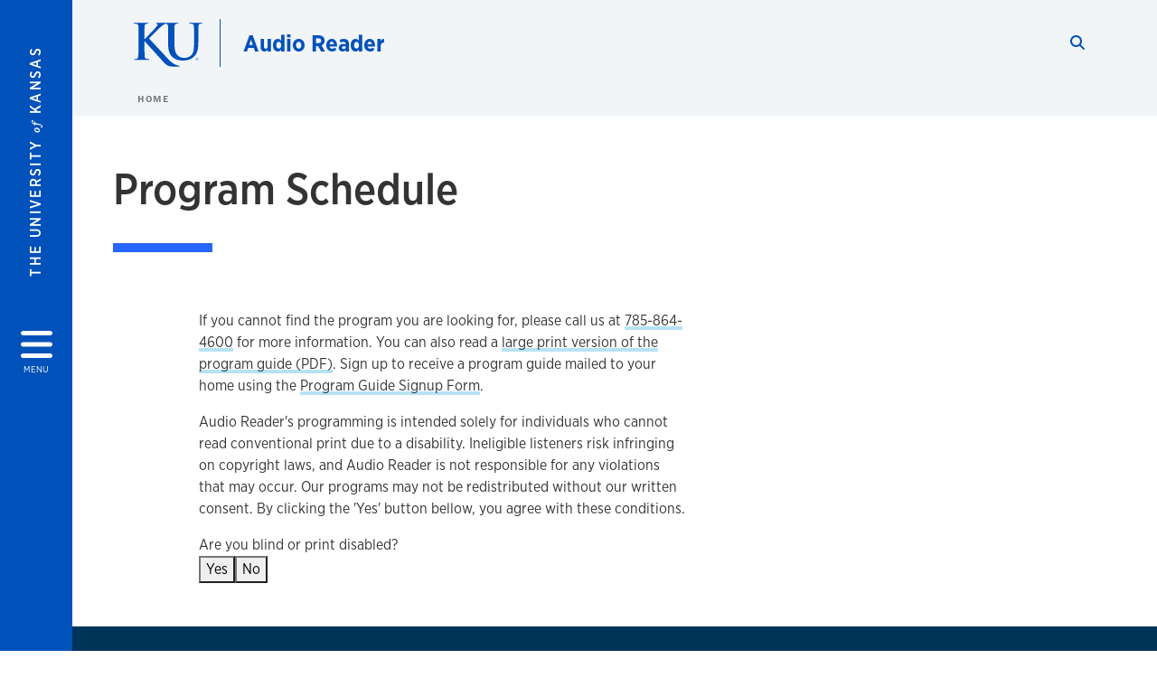

--- FILE ---
content_type: application/javascript
request_url: https://reader.ku.edu/sites/reader/files/asset_injector/js/audio_reader_js_library-32966dda1b8131f443b35165a5aef982.js?t8z27j
body_size: 18096
content:
/*
 * _____________________________________________________________
 *   A U D I O - R E A D E R   J A V A S C R I P T   L I B R A R Y
 * =============================================================
 *
 * Audio-Reader JavaScript Library for creating Audio-Reader programming pages
 *
 * Use the makeAudioReaderPage function and pass in a callback function that regurgitates
 * the data and then prints it to the page, and a css selector. Example:
 *    makeAudioReaderPage(catalog, '#ar-content');
 *
 * Callback functions available:
 *    catalog, schedule, archive, podcasts, nowPlaying
 *
 * CSV Header should be:
 *    [Category],[Program],[Description],[Days],[Time],[Length]
 * 
 * Author: Danny Mantyla
 * Date: May 2016
 * Updated June 2019 to include new regions (Springfield, Pittsburg, Alphapointe, etc)
 * Updated Jan 2021 to add some suggested improvements to the schedule and archive callbacks
 */

// must use protocal relative url
//var dataSource =      '//reader.ku.edu/sites/reader.drupal.ku.edu/files/files/data/ar-programs.csv';
//var dataSource =      '/sites/reader/files/files/data/ar-programs.csv';
var dataSourceURL =   'https://portal.kansaspublicradio.org/widgets/audio-reader/ar-data.json?x=2';
var showURL =         '/program-page';
var podcastPageURL =  '/podcast-subscribe';
var podcastXMLdir =   'audio-reader.kansaspublicradio.org/'; // no protocal please
//var podcastPHP =      '//kansaspublicradio.org/widgets/audio-reader/ar-podcast.php'; // php script for posting podcast xml to
var jplayerLocation = 'https://portal.kansaspublicradio.org/widgets/audio-popup/audio-reader-player.php';
var audioArchive =    'https://ondemand.audioreader.net/archive/';
var listenLiveLink = 'https://streaming.kansaspublicradio.org:8001/audioreader';
//$ = $;

var regionData = {
	  'KC Newspapers':'k',
	  //'Western Kansas Newspapers':'w',
	  //'Pittsburg':'p',
	  //'Springfield':'s',
	  'KC Life: Arts & Culture':'k',
    'KC Life: Business':'k',
    'KC Life: Opinion & Politics':'k',
    'KC Life: Sports':'k',
    'KC Life: Community':'k',
    'The Newsroom Hour':'k'
};


/*
 * function: makeAudioReaderPage
 *  - think of this as the init or main function
 *  - inputs:
 *      callback: a callback function to work the data and make the page
 *      selector: css selector for div where the page content will be appended to
 */
var makeAudioReaderPage = function(callback, selector, options) {
    options = options || null;

    // fetch the data
    /*
    var rows = new Array();
    var i = 0;
    Papa.parse(dataSource, {
        download: true,
        step: function(row) {

            // skip the first row because it is a header
            if (i == 0) {
                i++;
                return;
            }

            // if not 6 items in row, then probably an empty line and skip it
            if ( row.data[0].length == 6 ) {
                rows.push(row.data[0]);
            } else {
              console.log('row not 6 fields long. Show: ' + row.data[0]);
            }
        },
        complete: function(){
            if(typeof(rows[0]) === 'undefined') {
                console.log('error parsing csv data');
                $(selector).append("<p>Oh no! This is so embarrassing, but it appears as though there was an error while trying to parse the CSV data (probably too many variables per line). Please rest assured that we are working on the problem and will have it corrected as fast as humanly possibly, and thank you for your patience.</p>");
                return null;
            }

           // print the JSON of the programs for use in Alexa, elseware
           //console.log(JSON.stringify(rows.getObjects()));

            callback(rows.getObjects(), selector, options)
        }
    });
    */
    $.getJSON(dataSourceURL, function(data){callback(data, selector, options)});
};

/*
 * --- Helper functions ------------------------------
 */

// print the disclaimer message, use cookies and toggle the divs
var printDisclaimer = function(selector) {

    function setCookie(cname, cvalue, exdays) {
        var d = new Date();
        d.setTime(d.getTime() + (exdays*24*60*60*1000));
        var expires = "expires="+d.toUTCString();
        document.cookie = cname + "=" + cvalue + "; " + expires;
    }

    function getCookie(cname) {
        var name = cname + "=";
        var ca = document.cookie.split(';');
        for(var i = 0; i < ca.length; i++) {
            var c = ca[i];
            while (c.charAt(0) == ' ') {
                c = c.substring(1);
            }
            if (c.indexOf(name) == 0) {
                return c.substring(name.length, c.length);
            }
        }
        return "";
    }

    var user = getCookie("audioreader");
    if (user != "") {
        console.log('cookie was found.');
        $(selector).toggle();
    } else {
        console.log('cookie not found.');

        $(selector).before("<div id='ar-disclaimer' style='display:block'><p>Audio Reader's programming is intended solely for individuals who cannot read conventional print due to a disability. Ineligible listeners risk infringing on copyright laws, and Audio Reader is not responsible for any violations that may occur. Our programs may not be redistributed without our written consent. By clicking the 'Yes' button bellow, you agree with these conditions.</p>Are you blind or print disabled?<br /><button id='yesButton' type='button'>Yes</button><button id='noButton' type='button'>No</button></div>");

        $('#yesButton').click(function() {
            console.log('setting cookie');
            setCookie("audioreader", "yes", 365); // set the cookie so they dont see this disclaimer again
            $(selector).toggle();
            $('#ar-disclaimer').toggle();
        });

        $('#noButton').click(function() {
            window.location.href="/";
        });
    }
};

// convert the array of 2d arrays into an array of objects with member vars
Array.prototype.getObjects = function() {
    return this.map(function(x){
        var temp = {};
        temp.category = x[0].replace(/\uFFFD/g, ''); // the regex removes invalid characters that are in the csv file for some reason
        temp.title    = x[1].replace(/\uFFFD/g, ' ');
        temp.description = x[2].replace(/\uFFFD/g, ' ');
        temp.day      = x[3].replace(/\uFFFD/g, '');
        temp.time     = x[4].replace(/\uFFFD/g, '');
        temp.length   = x[5].replace(/\uFFFD/g, '');
        return temp;
    });
};

// figure out what region, if any, from a shows title.
// Returns false if no region
function getRegion(showTitle) {
	  /*
    var region = false;
    if (showTitle.includes("Central & Western")) {
        region = "w";
    } else if (showTitle.includes("Springfield")) {
        region = "s";
    } else if (showTitle.includes("Pittsburg")) {
        region = "p";
    } else if (showTitle.includes("KC Life")) {
        region = "k";
    } else if (showTitle.includes("KC Newspapers")) {
        region = "k";
    }
    return region;
    */
    if (showTitle in regionData) {
    	  console.log('show is in a region');
        return regionData[showTitle];
    } else {
    	  return false;
    }
}

// return true of show is a podcast, return false if not
function showIsPodcast() {
    // TODO
    // So, everything is a podcast except...?
    return true;
}

// return true if podcast has naughtly language
function podcastIsExplicit(show) {
    if (show.title.trim().toLowerCase() == "adult magazines") {
        return true;
    } else {
        return false;
    }
}

// return a string that is a link to the podcast for the show with the show title as the label if text param null
var makePodcastLink = function(show, text) {
    text = text || show.title; // optional
    cleanShowTitle = title2url(show.title);
    // link to a page that has a new callback, podcastPage, that has a link to the XML and other stuff
    var url = podcastPageURL + '?title=' + cleanShowTitle;
    return '<a href="' + url + '">' + text + '</a>';
}

// return a string that is a link to the podcast for the show with the word 'subscribe' as the label
var makeSubscribeLink = function(show) {
    // link to a page that has a new callback, podcastPage, that has a link to the XML and other stuff
    var url = podcastPageURL + '?title=' + encodeURIComponent(show.title);
    return '<a href="' + url + '">Subscribe</a>';
}

// return a string that is a link to the page about the show
var makeShowLink = function(show, showTitle) {
    showTitle = showTitle || show.title;
    return "<a href='" + showURL + "?show=" + encodeURIComponent(show.title) + "'>" + showTitle + "</a>";
}

// return string with link to the audio-popup window, given the show and (optional) number of weeks ago (up to 52)
var makeListenLink = function(show, numWeeksAgo, isLive, text) {
    text = text || "Listen";  // text inside the a tags
    numWeeksAgo = numWeeksAgo || 0;  // number of weeks in the past
    isLive = isLive || false;  // make link to Listen Live page if the show is on right now

    var region = getRegion(show.title);

    if (isLive && happeningNow(show)) {
        var server   = 'icecast'; // icecast or ku
        var title = show.title.trim() + ', now playing Live';
        var popup = 'window.open(this.href, "" , "scrollbars=yes, resizable=yes, menubar=no, toolbar=no, left=20, top=5, width=867, height=655"); return false;';
        return "<a href='"+ listenLiveLink +"'><em><strong>Now playing!</strong></em></a>";
    }
    // else:

    var server   = 'kprprdarswb'; // icecast or ku
    var dateString = day2latestDate(show, numWeeksAgo, false).toPrettyString();
    var minute = show.time.substring(2,4);
    var seconds = parseInt(minute) * 60; // jplayer wants start time in seconds

    // this part is BS but Steve rearranged stuff in the backend and now shows that play at 1030 start at the beginning of the DAY1000 file
    // TODO: make this better or move it somewhere else - like just change the JSON file
    if (show.time == "1030") { seconds = 0; }

    if (seconds > 0) {
        // if the mp3 needs to start in the middle somewhre, then we need to use Jplayer
	      // otherwise we should just open the mp3 in the browser
	      return makeListenPopupLink(show, numWeeksAgo, isLive, text);
    }

    var popup = 'window.open(this.href, "" , "scrollbars=yes, resizable=yes, menubar=no, toolbar=no, left=20, top=5, width=867, height=655"); return false;';
    var mp3FileName = buildMp3Filename(show, numWeeksAgo, region);
    return "<a href='" + audioArchive + encodeURIComponent(mp3FileName)+"'>" + text + "</a>";
};

// return string with link to the audio-popup window, given the show and (optional) number of weeks ago (up to 52)
// THIS IS THE ORIGINAL function for making the listen link (do not delete! it's still used for shows that start in middle of hour)
var makeListenPopupLink = function(show, numWeeksAgo, isLive, text) {
    text = text || "Listen";  // text inside the a tags
    numWeeksAgo = numWeeksAgo || 0;  // number of weeks in the past
    isLive = isLive || false;  // make link to Listen Live page if the show is on right now

    var region = getRegion(show.title);

    if (isLive && happeningNow(show)) {
        var mp3FileName   = '/audioreader'; // must have leading slash
        var server   = 'icecast'; // icecast or ku
        var title = show.title.trim() + ', now playing Live';
        var popup = 'window.open(this.href, "" , "scrollbars=yes, resizable=yes, menubar=no, toolbar=no, left=20, top=5, width=867, height=655"); return false;';
        return "<a href='http://kansaspublicradio.org/widgets/audio-popup/audio-reader-player.php?mp3path=" + encodeURIComponent(mp3FileName) + "&server=" + encodeURIComponent(server) + "&title=" + encodeURIComponent(title) + "' onclick='"+popup+"'><em><strong>Now playing!</strong></em></a>";
    }
    // else:

    var server   = 'kprprdarswb'; // icecast or ku
    var dateString = day2latestDate(show, numWeeksAgo, false).toPrettyString();
    var minute = show.time.substring(2,4);
    
    //var seconds = parseInt(minute) * 60; // jplayer wants start time in seconds // update: this isn't used anymore. All shows start at the beginning of the file now. 
    var seconds = 0;

    var popup = 'window.open(this.href, "" , "scrollbars=yes, resizable=yes, menubar=no, toolbar=no, left=20, top=5, width=867, height=655"); return false;';
    var mp3FileName = buildMp3Filename(show, numWeeksAgo, region);
    return "<a href='" + jplayerLocation + "?mp3path=/archive/" + encodeURIComponent(mp3FileName) + "&server=" + encodeURIComponent(server) + "&title=" + encodeURIComponent(show.title) + "&time=" + seconds + "&date="+encodeURIComponent(dateString) + "' onclick='" + popup + "'>" + text + "</a>";
};

// return string that is URL to the audio for the show
// Format: XXDayYYYY.mp3 where XX is the number of week of the year, Day is the day of the week, and YYYY is the time in military format
var buildMp3Filename = function(show, numWeeksAgo, region) {
    numWeeksAgo = numWeeksAgo || 0;  // number of weeks in the past
    region = region || false; // flag for region feed which is different format

    var now = getAudioReaderTime(); // local time for Audio Reader, not the node.js server or the echo devise or whatever

    // shows can start at any time of the hour, but audio on the server is (mostly) only in 1-hour-long segments (usually, but not always...)
    // must break down the time to hour, and then pass in the minutes to have the player start in the middle or wherever
    var time = fixTime(show.time);
    var hour = time.substring(0,2);
    var minute = time.substring(2,4);
    //var duration = length2hours(show.length);

    // make the week-of-the-year number to append at beginning of mp3 url
    // if this show hasnnot played yet this week, then set it back to last week
    var thisWeek = now.getWeek();
    if (happeningNow(show) || (now.getISODay() < day2number(show.day)) || ((now.getISODay() == day2number(show.day)) && (now.getHours() <= Number(hour)))) {
        numWeeksAgo++;
    }
    var week = thisWeek - numWeeksAgo;
    if (week < 1) {
        // TODO: replace 52 with the actual number of weeks in the previous year. Every 6 or 7 years there is 53 weeks
        week = 52 + week; // i.e. 52 + (-10) == 42
    }
    week = week.toString(); // convert to a string
    if (week.length == 1) {
        week = '0' + week;
    }

    var mp3url = '';
    if (region) {
        // must have leading slash. Western feed ends with 'w', for example, and only has to chars in day because of filename size constraints
        mp3url = '' + week + show.day.substring(0, 2) + hour + minute + region + '.mp3';
    } else {
        mp3url = '' + week + show.day + hour + minute + '.mp3'; // must have leading slash
    }
    return mp3url;
};

// is the show happening now?
function happeningNow(show) {
    var now = getAudioReaderTime();
    var time = fixTime(show.time);
    var hour = time.substring(0,2);
    var minute = show.time.substring(2,4);
    var duration = length2hours(show.length);

    if ((now.getISODay() == day2number(show.day)) &&
           ((now.getHours() >= Number(hour)) && (now.getHours() < (Number(hour) + duration))) &&
           (now.getMinutes() >= Number(minute)) &&
           (now.getMinutes() - Number(minute) <= (duration * 60))) {
        return true;
    }
    return false;
}

// convert military time to standard time
var convertTime = function(fourDigitTime) {
    fourDigitTime = fixTime(fourDigitTime)
    var hours24 = Number(fourDigitTime.substring(0, 2),10);
    var hours = ((hours24 + 11) % 12) + 1;
    var amPm = hours24 > 11 ? 'pm' : 'am';
    var minutes = fourDigitTime.substring(2);
    return hours + ':' + minutes + amPm;
}

// fix the time so that 800 is 0800
function fixTime(fourDigitTime) {
    if (fourDigitTime == '0') {
       return '0000';
    } else if (fourDigitTime.length == 3) {
       return '0'+fourDigitTime;
    } else {
       return fourDigitTime;
    }
}

// return the latest Date a show aired, given the show object and (optional) number of weeks ago, and nowPlaying flag (optional)
function day2latestDate(show, weeksAgo, nowPlaying) {
    weeksAgo = weeksAgo || 0;
    nowPlaying = nowPlaying || false;
    var now = getAudioReaderTime(),
        time = fixTime(show.time);
        hour = Number(time.substring(0,2)),
        minute = Number(time.substring(2,4));

    var diff = now.getISODay() - day2number(show.day);

    // if it is later in the week, then knock it back a week
    if (diff < 0) {
        diff += 7;
    }
    // if it is the same day as today but later in the day... knock it back a week
    // if nowPlaying flag on, leave duration at 0. This lets the "now playing" feature work for the Catalog.
    if (nowPlaying) {
        var duration = 0;
    } else {
        var duration = length2hours(show.length);
    }
    if ((diff == 0) && ((now.getHours() - (hour + duration)) < 0)) {
        diff += 7;
    }
    // now adjust for however many weeks ago, if any
    if (weeksAgo > 0) {
        diff += weeksAgo * 7;
    }
    return new Date(now.getFullYear(), now.getMonth(), now.getDate() - diff, hour, minute);
}

// convert "30min" or "2hrs" to a usable number of hours
function length2hours(length) {

    if (length.match(/min/)) {
        // Minutes. Get the numbers only, then convert minutes to hours
        return Number(length.replace(/\D/g,'')) / 60; // the regex is to remove all chars other than numbers
    } else if (length.match(/hr/)) {
        // Hours. Just need to remove non digits
        return Number(length.replace(/\D/g,''));
    } else {
        // default case: assume it is 1 hour
        console.log('Warning: function length2hours() guess that the show is 1 hour long');
        return 1;
    }

   // if the spreadsheet lists the length is number of minutes, use this line instead:
   //return length/60;
}

// make date ordinals
function nth(d) {
  if(d>3 && d<21) return d + 'th'; // thanks kennebec
  switch (d % 10) {
        case 1:  return d + "st";
        case 2:  return d + "nd";
        case 3:  return d + "rd";
        default: return d + "th";
    }
}

// convert day, i.e. 'Mon', to a number. Sunday is 0.
function day2number(day) {
    day = day.toLowerCase();
    var weekday = new Array(14);
    weekday['mon'] = 0;
    weekday['tue'] = 1;
    weekday['wed'] = 2;
    weekday['thu'] = 3;
    weekday['fri'] = 4;
    weekday['sat'] = 5;
    weekday['sun'] = 6;
    weekday['monday'] = 0;
    weekday['tuesday'] = 1;
    weekday['wednesday'] = 2;
    weekday['thursday'] = 3;
    weekday['friday'] = 4;
    weekday['saturday'] = 5;
    weekday['sunday'] = 6;
    return weekday[day];
}

// convert number to a day name, i.e. 3 to 'Wed'. Sunday is 0.
function number2day(num) {
    var weekdays = new Array(7);
    weekdays[0] = "Mon";
    weekdays[1] = "Tue";
    weekdays[2] = "Wed";
    weekdays[3] = "Thu";
    weekdays[4] = "Fri";
    weekdays[5] = "Sat";
    weekdays[6] = "Sun";
    return weekdays[num];
}

// convert number to a full day name, i.e. 3 to 'Wednesday'. Sunday is 0.
function number2longDay(num) {
    var weekdays = new Array(7);
    weekdays[0] = "Monday";
    weekdays[1] = "Tuesday";
    weekdays[2] = "Wednesday";
    weekdays[3] = "Thursday";
    weekdays[4] = "Friday";
    weekdays[5] = "Saturday";
    weekdays[6] = "Sunday";
    return weekdays[num];
}

// convert short day to long day format
function shortDay2longDay(shortDay) {
    return number2longDay(day2number(shortDay));
}

// same but in reverse
function longDay2shortDay(longDay) {
    return number2day(day2number(longDay));
}

// convert a number to a month, i.e. 3 to March. January is 0.
function number2month(num) {
    var months = new Array(12);
    months[0] = 'January';
    months[1] = 'February';
    months[2] = 'March';
    months[3] = 'April';
    months[4] = 'May';
    months[5] = 'June';
    months[6] = 'July';
    months[7] = 'August';
    months[8] = 'September';
    months[9] = 'October';
    months[10] = 'November';
    months[11] = 'December';
    return months[num];
}

// print dates in a nice format, ex) January 1st, 2016
Date.prototype.toPrettyString = function() {
    return number2longDay(this.getISODay()) + ', ' + number2month(this.getMonth()) + ' ' + nth(this.getDate()) + ', ' + this.getFullYear();
}

// Source: http://weeknumber.net/how-to/javascript
// Returns the ISO week of the date.
Date.prototype.getWeek = function() {
    var date = new Date(this.getTime());
    date.setHours(0, 0, 0, 0);
    // Thursday in current week decides the year.
    date.setDate(date.getDate() + 3 - (date.getDay() + 6) % 7);
    // January 4 is always in week 1.
    var week1 = new Date(date.getFullYear(), 0, 4);
    // Adjust to Thursday in week 1 and count number of weeks from date to week1.
    return 1 + Math.round(((date.getTime() - week1.getTime()) / 86400000 - 3 + (week1.getDay() + 6) % 7) / 7);
}

// Returns the four-digit year corresponding to the ISO week of the date.
Date.prototype.getWeekYear = function() {
    var date = new Date(this.getTime());
    date.setDate(date.getDate() + 3 - (date.getDay() + 6) % 7);
    return date.getFullYear();
}

// need a ISO-8601 friendly Date.getDay() function
Date.prototype.getISODay = function(){ return (this.getDay() + 6) % 7; }

// function for replacing all occurances in a string, not just the first one
String.prototype.replaceAll = function(search, replacement) {
    var target = this;
    return target.replace(new RegExp(search, 'g'), replacement);
};

function getQueryVariable(name, url) {
    if (!url) url = window.location.href;
    name = name.replace(/[\[\]]/g, "\\$&");
    var regex = new RegExp("[?&]" + name + "(=([^&#]*)|&|#|$)"),
        results = regex.exec(url);
    if (!results) return null;
    if (!results[2]) return '';
    return decodeURIComponent(results[2].replace(/\+/g, " "));
}

// make a url aliase out of a show title
function title2url(title) {
    return encodeURIComponent(title.trim()
                .replaceAll(' ','-')
                .replace(/[^a-zA-Z0-9\-]/g, '')
                .toLowerCase()
            );
}

// returns the time of the location of Audio Reader (returns Date object)
// (we don't care what the local time of the device is, because Now Playing depends on when Audio Reader is playing it in their time zone)
function getAudioReaderTime() {
    var audioReaderTime = new Date().toLocaleString("en-US", {timeZone: "America/Chicago"});
    return new Date(audioReaderTime);
}

// sort day objects, as used in schedule and archive callback functions, so that the first one is today
// input: array of day objects ie [{'name':'Monday', 'shows': [ ]},..,{'name':'Sunday', 'shows': [ ]}]
// output: array of day objects, but sorted with the first one as today
var sortDayObjects = function(dayObjects) {
    var day_of_week = new Date().getDay();
    var list = ["Sun","Mon","Tue","Wed","Thu","Fri","Sat"];
    var sorted_list = list.slice(day_of_week).concat(list.slice(0,day_of_week));
    var sorted_days = dayObjects.sort(function(a,b) {
        console.log(shortDay2longDay(a.name));
        return sorted_list.indexOf(longDay2shortDay(a.name)) > sorted_list.indexOf(longDay2shortDay(b.name));
    });
    return sorted_days;
};

/*
 * ----------callback functions ------------------------------------------------------------------
 */

/*
 * C A T A L O G
 * list the programs in alphabetical order, A-Z, cataloged by their category, with Listen link to latest recording
 */
var catalog = function(data, selector, options) {
    options = options || null;

    // sort alphabetically by title, then by day/time
    // then remove all duplicates, leaving the most recently aired one
    // then filter out anything with the word 'Repeat' in the title
    var sortedData = data.sort(function(a,b) {
        if (a.title < b.title) {
            return -1;
        } else if (a.title > b.title) {
            return 1;
        } else {
            var aDate = day2latestDate(a, 0, true);
            var bDate = day2latestDate(b, 0, true);
            return bDate.getTime() - aDate.getTime();
        }
    }).filter(function(item, pos, ary) {
        var temp = ary[pos - 1];
        return !pos || item.title != temp.title;
    }).filter(function(x) {
        return !x.title.toLowerCase().match(/repeat/);
    });

    // make an Array of catagories
    var catagories = sortedData.map(function(x){return x.category});

    // make unique and sorted array catagories
    var sortedCatagories = catagories.sort().filter(function(item, pos, ary) {
        return !pos || item != ary[pos - 1];
    });

    // now make an unordered list with the catagories
    var htmlString = '';
    htmlString += '<ul>';
    sortedCatagories.forEach(function(x){
        var newSelector = "ar-"+x.replaceAll(/ /g, '').replaceAll('&',''); // get rid of white space and stuff
        htmlString += '<li><h2>' + x + '</h2><ul id="' + newSelector + '"></ul></li>';
    });
    htmlString += ('</ul>');
    $(selector).append(htmlString);

    // finally, add the shows to the category list items
    sortedData.forEach(function(x) {
        var categorySelector = "#ar-"+x.category.replaceAll(/ /g, '').replaceAll('&',''); // remove spaces and & signs from category ID
        if (x.description != '') x.description += ' &mdash; ';
        var listenLink = makeListenLink(x, 0, true);
        var subscribeLink = makeSubscribeLink(x);
        var listItem = '<li><strong>' + makeShowLink(x) + '</strong><br />' + x.description + listenLink + ' &mdash; ' + subscribeLink + '</li>';
        $(categorySelector).append(listItem);
    });
};

/*
 * C A T A L O G - L I T E
 * like catalog, but without linsten and subscribe links
 */
var catalogLite = function(data, selector, options) {
    options = options || null;

    // sort alphabetically by title, then by day/time
    // then remove all duplicates, leaving the most recently aired one
    // then filter out anything with the word 'Repeat' in the title
    var sortedData = data.sort(function(a,b) {
        if (a.title < b.title) {
            return -1;
        } else if (a.title > b.title) {
            return 1;
        } else {
            var aDate = day2latestDate(a, 0, true);
            var bDate = day2latestDate(b, 0, true);
            return bDate.getTime() - aDate.getTime();
        }
    }).filter(function(item, pos, ary) {
        var temp = ary[pos - 1];
        return !pos || item.title != temp.title;
    }).filter(function(x) {
        return !x.title.toLowerCase().match(/repeat/);
    });

    // make an Array of catagories
    var catagories = sortedData.map(function(x){return x.category});

    // make unique and sorted array catagories
    var sortedCatagories = catagories.sort().filter(function(item, pos, ary) {
        return !pos || item != ary[pos - 1];
    });

    // now make an unordered list with the catagories
    var htmlString = '';
    htmlString += '<ul>';
    sortedCatagories.forEach(function(x){
        var newSelector = "ar-"+x.replaceAll(/ /g, '').replaceAll('&',''); // get rid of white space and stuff
        htmlString += '<li><h2>' + x + '</h2><ul id="' + newSelector + '"></ul></li>';
    });
    htmlString += ('</ul>');
    $(selector).append(htmlString);

    // finally, add the shows to the category list items
    sortedData.forEach(function(x) {
        var categorySelector = "#ar-"+x.category.replaceAll(/ /g, '').replaceAll('&',''); // remove spaces and & signs from category ID
        if (x.description != '') x.description += ' &mdash; ';
        //var listenLink = makeListenLink(x, 0, true);
        //var subscribeLink = makeSubscribeLink(x);
        var listItem = '<li>' + makeShowLink(x) + '</li>';
        $(categorySelector).append(listItem);
    });
};

/*
 * S C H E D U L E
 * daily schedule, ordered by days then hours
 */
var schedule = function(data, selector, options) {
    options = options || null;

    var sunday = {'name':'Sunday', 'shows':[]},
        monday = {'name':'Monday', 'shows':[]},
        tuesday = {'name':'Tuesday', 'shows':[]},
        wednesday = {'name':'Wednesday', 'shows':[]},
        thursday = {'name':'Thursday', 'shows':[]},
        friday = {'name':'Friday', 'shows':[]},
        saturday = {'name':'Saturday', 'shows':[]};

    // sort the show objects by time (does not matter what day)
    data.sort(function(a,b) {
        return a.time - b.time;
    });

    // put the shows in the respective array for the day
    data.forEach( function(show) {
        if (show.day == 'Sun') {
            sunday.shows.push(show);
        } else if (show.day == 'Mon' ) {
            monday.shows.push(show);
        } else if (show.day == 'Tue' ) {
            tuesday.shows.push(show);
        } else if (show.day == 'Wed' ) {
            wednesday.shows.push(show);
        } else if (show.day == 'Thu' ) {
            thursday.shows.push(show);
        } else if (show.day == 'Fri' ) {
            friday.shows.push(show);
        } else if (show.day == 'Sat' ) {
            saturday.shows.push(show);
        } else {
            console.log('Error: day field not recognized in the programs csv file.');
        }
    });

    var days = [monday, tuesday, wednesday, thursday, friday, saturday, sunday]

    // sort the days so that today is first, the others are in order
   days = sortDayObjects(days);

    var htmlString = '';
    htmlString += '<ul>';
    days.forEach(function(day) {
        var listItems = day.shows.map(function(show) {
            var listenLink = makeListenLink(show, 0, true);
            var subscribeLink = makeSubscribeLink(show);
            return '<li>' + convertTime(show.time) + ' &mdash; <strong>' + makeShowLink(show) + '</strong> &mdash; ' + listenLink + ' &mdash; ' + subscribeLink + '</li>';
        });
        htmlString += '<li><h2>' + day.name + '</h2><ul>' + listItems.join(" ") + '</ul></li>\n';
    });
    htmlString += ('</ul>');
    $(selector).append(htmlString);
};

/*
 * A R C H I V E
 * like schedule, but 365 days!
 */
var archive = function(data, selector, options) {
    options = options || null;

    var today = new Date();

    var sunday = {'name':'Sunday', 'shows':[]},
        monday = {'name':'Monday', 'shows':[]},
        tuesday = {'name':'Tuesday', 'shows':[]},
        wednesday = {'name':'Wednesday', 'shows':[]},
        thursday = {'name':'Thursday', 'shows':[]},
        friday = {'name':'Friday', 'shows':[]},
        saturday = {'name':'Saturday', 'shows':[]};

    // sort the show objects by time (does not matter what day)
    data.sort(function(a,b) {
        return a.time - b.time;
    });

    // put the shows in the respective array for the day
    data.forEach( function(show) {
        if (show.day == 'Sun') {
            sunday.shows.push(show);
        } else if (show.day == 'Mon' ) {
            monday.shows.push(show);
        } else if (show.day == 'Tue' ) {
            tuesday.shows.push(show);
        } else if (show.day == 'Wed' ) {
            wednesday.shows.push(show);
        } else if (show.day == 'Thu' ) {
            thursday.shows.push(show);
        } else if (show.day == 'Fri' ) {
            friday.shows.push(show);
        } else if (show.day == 'Sat' ) {
            saturday.shows.push(show);
        } else {
            alert('error');
        }
    });

    var days = [monday, tuesday, wednesday, thursday, friday, saturday, sunday];

    // sort the days so that today is first, the others are in order
    days = sortDayObjects(days);

    var htmlString = '';
    var htmlSelect = 'Select how many weeks ago the program was that you want to listen to:<br /><select id="weeksAgoSelect">';

    var weeks = Array.apply(null, {length: 52}).map(Number.call, Number);
    weeks.forEach(function(weeksAgo){
        if (weeksAgo == 0 ) {
            htmlSelect += '<option value="' + weeksAgo +'">Within the last week</option>';
        } else if (weeksAgo == 1 ) {
            htmlSelect += '<option value="' + weeksAgo +'">1 week ago</option>';
        } else {
            htmlSelect += '<option value="' + weeksAgo +'">' + weeksAgo +' weeks ago</option>';
        }
    });
    htmlSelect += '</select>';
    htmlString += htmlSelect;
    htmlString += '<br /><br /> - OR - select a specific program:<br /><select id="showSelection">\n<option> - select a program - </option>\n';
    data.sort(function(a,b) {
        if (a.title < b.title) {
            return -1;
        } else {
            return 1;
        }
    }).filter(function(item, pos, ary) {
        var temp = ary[pos - 1];
        return !pos || item.title != temp.title;
    }).filter(function(x) {
        return !x.title.toLowerCase().match(/repeat/);
    }).forEach(function(x) {
        htmlString += '<option value="' + x.title + '">' + x.title + '</option>\n';
    });
    htmlString += '</select>\n';

    weeks.forEach(function(weeksAgo){
        var htmlString2 = '<div style="display: none;" id="' + weeksAgo + 'weeksAgo" class="nWeeksAgo">\n';
        htmlString2 += '<ul>';
        days.forEach(function(day) {
            var listItems = day.shows.map(function(show) {
                var link = makeListenLink(show, weeksAgo, false);
                return '<li>' + convertTime(show.time) + ' &mdash; <strong>' + makeShowLink(show) + '</strong> &mdash; ' + link + '</li>\n';
            });
            var date = day2latestDate(day.shows[0], weeksAgo);
            var dateString = date.getMonth() + ' ' + date.getDate() + ', ' + date.getFullYear()
            if (date.toDateString() == today.toDateString()) {
                var lastWeek = new Date(date.getFullYear(), date.getMonth(), date.getDate() - 7);
                htmlString2 += '<li><h2>' + day.name + ', ' + date.toLocaleDateString() + ' & ' + lastWeek.toLocaleDateString() + '</h2>\n';
            } else {
                htmlString2 += '<li><h2>' + day.name + ', ' + date.toLocaleDateString() + '</h2>\n';
            }
            htmlString2 += '<ul>' + listItems.join(" ") + '</ul></li>\n';
        });
        htmlString2 += ('</ul></div>\n');
        htmlString += htmlString2;
    });

    $(selector).html(htmlString);
    $(selector + ' #0weeksAgo').show();
    $(selector + ' #weeksAgoSelect').change(function() {
        $(selector + " .nWeeksAgo").hide(); $(selector + " #" + this.value + "weeksAgo").show();
    });
    $(selector + ' #showSelection').change(function() {
        window.location.href = showURL + '?show=' + encodeURIComponent(this.value);
    });
};



/*
 * S H O W
 * show a single show, all its details and links to archived audio
 */
var show = function(data, selector, options) {
    options = options || null;
    if ((typeof options['title'] == 'undefined') || (options['title'] == '') || (options['title'] == null)) {
        $(selector).append('Error: no show was specified. Please use `makeAudioReaderPage(show, "my css selector", {title:"show title"});`');
        return;
    }
    var title = options['title'];

    // get the shows and sort by day
    var shows = data.filter(function(x) {
        return x.title.trim().toLowerCase() === title.trim().toLowerCase();
    }).sort(function(x,y) {
        return day2number(x.day) - day2number(y.day);
    });

    // get the show that played last.  sort by how long ago it played from today
    if (shows.length > 1) {
        var show = shows.reduce(function(x, y) {
            var xDate = day2latestDate(x, 0, true);
            var yDate = day2latestDate(y, 0, true);
            if ((Number(xDate) - Number(yDate)) > 0) {
                 return x;
            } else {
                 return y;
            }
        });
    } else {
        var show = shows[0];
    }

    if (typeof show == 'undefined') {
        $(selector).append('the show ' + title + ' could not be found.');
        return;
    }

    // print the shows details
    var htmlString = '<h1>' + show.title + '</h1>';
    htmlString += '<strong>Category: </strong>' + show.category + '<br />';
    htmlString += '<strong>Descriptions:</strong> ' + show.description + '<br />';
    htmlString += '<strong>Schedule: </strong>' + shows.map(function(x){return shortDay2longDay(x.day) + ' at ' +  convertTime(x.time)}).join(', ') + '<br />';
    htmlString += '<strong>Duration: </strong>' + show.length + '<br />';
    htmlString += '<strong>' + makeListenLink(show,0,true, 'Listen to the latest recording') + '</strong> &mdash;  ' + day2latestDate(show,0,true).toPrettyString() + '<br />';
    htmlString += '<strong>Subscribe to the podcast</strong>: ' + makeSubscribeLink(show) + '<br />';
    htmlString += '<h2>Archived Audio</h2>';

    // print the shows air times and links
    var weeks = Array.apply(null, {length: 52}).map(Number.call, Number); // this creates an array from 1 to 52... right?
    weeks.forEach(function(weeksAgo) {
        htmlString += shows.map(function(x) {
            return day2latestDate(x,weeksAgo,false).toPrettyString() + ' &mdash; ' + makeListenLink(x,weeksAgo,false)  + '<br />';
        }).join('');
        if(shows.length > 1) {
             htmlString += '<br />';
        }
    });

    $(selector).append(htmlString);
};

/*
 * S H O W   L I T E
 * Like show() but lighter version, with numWeeks as an option
 */
var showLite = function(data, selector, options) {
    options = options || null;
    if ((typeof options['title'] == 'undefined') || (options['title'] == '') || (options['title'] == null)) {
        $(selector).append('Error: no show was specified. Please use `makeAudioReaderPage(show, "my css selector", {title:"show title"});`');
        return;
    }
    var title = options['title'];
    var numWeeks = options['numWeeks'] || 52;

    // get the shows and sort by day
    var shows = data.filter(function(x) {
        return x.title.trim().toLowerCase() === title.trim().toLowerCase();
    }).sort(function(x,y) {
        return day2number(x.day) - day2number(y.day);
    });

    // get the show that played last.  sort by how long ago it played from today
    if (shows.length > 1) {
        var show = shows.reduce(function(x, y) {
            var xDate = day2latestDate(x, 0, true);
            var yDate = day2latestDate(y, 0, true);
            if ((Number(xDate) - Number(yDate)) > 0) {
                 return x;
            } else {
                 return y;
            }
        });
    } else {
        var show = shows[0];
    }

    if (typeof show == 'undefined') {
        $(selector).append('the show ' + title + ' could not be found.');
        return;
    }

    // print the shows details
    htmlString = '<strong>Schedule: </strong>' + shows.map(function(x){return shortDay2longDay(x.day) + ' at ' +  convertTime(x.time)}).join(', ') + '<br />';
    htmlString += '<strong>Duration: </strong>' + show.length + '<br />';

    // print the shows air times and links
    var weeks = Array.apply(null, {length: numWeeks}).map(Number.call, Number);
    var region = getRegion(show.title);
    weeks.forEach(function(weeksAgo) {
        htmlString += shows.map(function(x) {
	    var mp3Filename = buildMp3Filename(x, weeksAgo, region);
            var downloadLink = 'http://kprprdarswb.cc.ku.edu/archive/' + mp3Filename
            return day2latestDate(x,weeksAgo,false).toPrettyString() + ' &mdash; ' + makeListenLink(x,weeksAgo,false)  + ' &mdash; <a href="' + downloadLink + '" target="_blank"><strong>DOWNLOAD</strong></a><br />';
        }).join('');
        if(shows.length > 1) {
             htmlString += '<br />';
        }
    });

    $(selector).append(htmlString);
};



/*
 * N O W   P L A Y I N G
 * display the title of the show that should be on the air right now
 */
var nowPlaying = function(data, selector, options) {
    options = options || null;

    // get the day and time
    var now = getAudioReaderTime(); // current time in the correct time zone
    var nowDay = now.getISODay(); // day of week, 0-6, not date of month
    var nowHours = now.getHours();
    var nowMinutes = now.getMinutes();


    // makei it look like what is in our csv data
    if (nowMinutes < 10) {
        nowMinutes = 10;
    } else {
        nowMinutes = nowMinutes - (nowMinutes % 10); // round down to nearest 10
    }

    var nowTime = nowHours.toString() + nowMinutes.toString(); // military time
    nowDay = number2day(nowDay);

    // filter out data first by day, then by hour
    // if nothing is found then rewind by 10 minutes and search again
    var nowPlayingShows = [],
    i=60; // 60 x 10 minutes = 600 minutes = 10 hours
    while ((nowPlayingShows.length == 0) && (i > 0)) {
        nowPlayingShows = data.filter(function(x) {
            if (x.day == nowDay) {
                return true;
            }
        }).filter(function(x) {
            if (parseInt(x.time) == parseInt(nowTime)) {
                return true;
            }
        });
        nowTime = (parseInt(nowTime) - 10).toString();
        i--;
        // TODO: meh.. this could be better.. but it works
    }

    if (i == 0) {
        // couldn not find it
        $(selector).append( 'Daily newspapers, magazines, best-selling books and other programming for the blind and print disabled - <a href="/listen">Listen Live</a>');
        console.log("Couldn't find Now Playing show. nowTime: " + nowTime + ", nowDay: " + nowDay);
    } else {
    	  //console.log(nowPlayingShows);
    	  var theShow = nowPlayingShows[0];
    	  if (getRegion(theShow.title)) {
    	  	// TODO: improve this
    	  	theShow = nowPlayingShows[1];
    	  }
        var showLink = makeShowLink(theShow);
        // print it
        $(selector).append( '<strong>' + showLink + ':</strong> ' + theShow.description + '<br /> <a href="/listen" class="btn ku-button ku-button--standard-night" style="margin-top: 5px;">Listen</a>');
    }
};

/*
 * N O W   P L A Y I N G   L I T E 
 * display the title of the show that should be on the air right now
 * without program description
 */
var nowPlayingLite = function(data, selector, options) {
    options = options || null;

    // get the day and time
    var now = getAudioReaderTime(); // current time in the correct time zone
    var nowDay = now.getISODay(); // day of week, 0-6, not date of month
    var nowHours = now.getHours();
    var nowMinutes = now.getMinutes();


    // makei it look like what is in our csv data
    if (nowMinutes < 10) {
        nowMinutes = 10;
    } else {
        nowMinutes = nowMinutes - (nowMinutes % 10); // round down to nearest 10
    }

    var nowTime = nowHours.toString() + nowMinutes.toString(); // military time
    nowDay = number2day(nowDay);

    // filter out data first by day, then by hour
    // if nothing is found then rewind by 10 minutes and search again
    var nowPlayingShows = [],
    i=60; // 60 x 10 minutes = 600 minutes = 10 hours
    while ((nowPlayingShows.length == 0) && (i > 0)) {
        nowPlayingShows = data.filter(function(x) {
            if (x.day == nowDay) {
                return true;
            }
        }).filter(function(x) {
            if (parseInt(x.time) == parseInt(nowTime)) {
                return true;
            }
        });
        nowTime = (parseInt(nowTime) - 10).toString();
        i--;
        // TODO: meh.. this could be better.. but it works
    }

    if (i == 0) {
        // couldn not find it
        $(selector).append( 'Daily newspapers, magazines, best-selling books and other programming for the blind and print disabled - <a href="/listen">Listen Live</a>');
        console.log("Couldn't find Now Playing show. nowTime: " + nowTime + ", nowDay: " + nowDay);
    } else {
        var nowPlayingShow = nowPlayingShows[0];
        // print it
        $(selector).append( nowPlayingShow.title + ' &ndash; <a href="/listen"><em>Listen Live</em></a>');
    }
};

/*
 * P O D C A S T S
 * browsable catalog with only podcastable shows. provides links to the shows podcast pages
 * Callback function for makeAudioReaderPage()
 */
var podcasts = function(data, selector, options) {
    options = options || null;

    // sort alphabetically by title, then by day/time
    // then remove all duplicates, leaving the most recently aired one
    // then filter out anything with the word 'Repeat' in the title
    var sortedData = data.sort(function(a,b) {
        if (a.title < b.title) {
            return -1;
        } else if (a.title > b.title) {
            return 1;
        } else {
            var aDate = day2latestDate(a, 0, true);
            var bDate = day2latestDate(b, 0, true);
            return bDate.getTime() - aDate.getTime();
        }
    }).filter(function(item, pos, ary) {
        var temp = ary[pos - 1];
        return !pos || item.title != temp.title;
    }).filter(function(x) {
        return !x.title.toLowerCase().match(/repeat/);
    }).filter(function(x) {
        return showIsPodcast(x);
    });

    // make an Array of catagories
    var catagories = sortedData.map(function(x){return x.category});

    // make unique and sorted array catagories
    var sortedCatagories = catagories.sort().filter(function(item, pos, ary) {
        return !pos || item != ary[pos - 1];
    });

    // now make an unordered list with the catagories
    var htmlString = '';
    htmlString += '<ul>';
    sortedCatagories.forEach(function(x){
        var newSelector = "ar-"+x.replace(/ /g, '').replaceAll('&',''); // get rid of white space and stuff
        htmlString += '<li><h2>' + x + '</h2><ul id="' + newSelector + '"></ul></li>';
    });
    htmlString += ('</ul>');
    $(selector).append(htmlString);

    // finally, add the shows to the category list items
    sortedData.forEach(function(x) {
        var categorySelector = "#ar-"+x.category.replace(/ /g, '').replaceAll('&',''); // remove spaces and & signs from category ID
        //if (x.description != '') x.description += ' &mdash; ';
        var listItem = '<li><strong>' + makePodcastLink(x) + '</strong><br />' + x.description + '</li>';
        $(categorySelector).append(listItem);
    });
};

/*
 * P O D C A S T   P A G E
 * show a singlel podcast, info about it and podcast stuff, and a link to the podcast XML
 * put together the XML and send it to the PHP page
 * Callback function for makeAudioReaderPage()
 */
var podcastPage = function(data, selector, options) {
    options = options || null;
    if ((typeof options['title'] == 'undefined') || (options['title'] == 'null')) {
        $(selector).append('Error: no show was specified. Please use `makeAudioReaderPage(podcastPage, "my css selector", {title:"show title"});`');
        return;
    }
    var title = options['title'];

    // get the shows and sort by day
    var shows = data.filter(function(x) {
        return x.title.trim().toLowerCase() === title.trim().toLowerCase();
    }).sort(function(x,y) {
        return day2number(x.day) - day2number(y.day);
    });

    // get the show. Dont care about which one played most recently.
    var show = shows[0];

    var fileName = title2url(show.title) + '.xml';
    var xmlURL = 'http://' + podcastXMLdir + fileName;
    var itunesURL = 'pcast://' + podcastXMLdir + fileName;
    var days = shows.map(function(x){return shortDay2longDay(x.day)}).join(', ');

    var html = '<H1>Subscribe to ' + show.title + '</h1>';
    html += '<p>By subscribing to <em>' + show.title + '</em>\'s podcast feed, you can automatically recieve new episodes on your computer or mobile device. Each time a new episode is recorded, your podcast app will notify you and you can begin listening right away!</p>';
    html += '<p><em>' + makeShowLink(show) + '</em> airs every week on ' + days + '</p>';
    html += '<p><strong><a href="' + itunesURL + '">Subscribe with iTunes (PC and Mac desktop only)</a></strong></p>';
    //html += '<p><strong><a href="' + xmlURL + '">Subscribe with an app on your iOS or Android device</a></strong></p>';
    html += '<p><strong><a href="' + xmlURL + '">Open the feeds XML file</a></strong></p>';
    html += '<p>Copy this RSS feed URL to manually add it to your podcast app: <br /><input value="' + xmlURL +'" size="90" /></p>';
    html += '<p>To subscribe with a postcast app, such as Apple Podcasts, Pocket Casts, Breaker, etc., you will need to manually copy the above and follow <a href="https://medium.com/@joshmuccio/how-to-manually-add-a-rss-feed-to-your-podcast-app-on-desktop-ios-android-478d197a3770">these instructions</a>. Unfortunitally, it is not possible to manually add RSS feeds to Spotify, iHeartRadio, and Google Podcasts.</p>';
    html += '<p><strong>Subscribe with a web-based podcatcher. Click your choice below:</strong></p>';
    html += '<ul>';
    html += '<li><a href="http://www.podnova.com/add.srf?url=' + xmlURL + '">Podnova.com</a></li>';
    html += '<li><a href="http://feedly.com/#subscription/feed/' + xmlURL + '">feedly</a></li>';
    html += '<li><a href="http://www.netvibes.com/subscribe.php?url=' + xmlURL + '">netvibes</a></li>';
    html += '<li><a href="http://add.my.yahoo.com/rss?url=' + xmlURL + '">my Yahoo</a></li>';
    html += '<li><a href="https://www.subtome.com/#/subscribe?feeds=' + xmlURL + '">SubToMe</a></li>';
    html += '</ul>';

    $(selector).append(html);

    // post the xml as json to the php page that saves it to a file on the server
    //var dataArray = {
    //    'xml': podcastXML(data, show.title),
    //    'fileName': fileName,
    //}

    // last but not least, send the xml data to the PHP page where it will save it to the XML file
    //$.post(podcastPHP, dataArray);
}

// function to generate XML for a podcast
// UPATE:
// THIS IS NOT USED ANYMORE
// This code has been moved to the RSS distribution server: audio-reader.kansaspublicradio.org
var podcastXML = function(data, showTitle) {

        // get the shows and sort by day
        var shows = data.filter(function(x) {
            return x.title.trim().toLowerCase() === showTitle.trim().toLowerCase();
        }).sort(function(x,y) {
            return day2number(x.day) - day2number(y.day);
        });

        // get the show that played last.  sort by how long ago it played from today
        if (shows.length > 1) {
            var show = shows.reduce(function(x, y) {
                var xDate = day2latestDate(x, 0, true);
                var yDate = day2latestDate(y, 0, true);
                if ((Number(xDate) - Number(yDate)) > 0) {
                     return x;
                } else {
                     return y;
                }
            });
        } else {
            var show = shows[0];
        }

        if (typeof show == 'undefined') {
            $(selector).append('the show ' + title + ' could not be found.');
            return;
        }

        var xml = '';
        xml += '<rss xmlns:itunes="http://www.itunes.com/dtds/podcast-1.0.dtd" version="2.0">\r\n';
        xml += '<channel>\r\n';
        xml += '<title>' + show.title.replaceAll('&','and') + '</title>\r\n';
        xml += '<link>http://reader.ku.edu</link>\r\n';
        xml += '<language>en-us</language>\r\n';
        xml += '<copyright>Ã‚Â© 2016 Audio Reader</copyright>\r\n';
        xml += '<itunes:subtitle>\r\n';
        xml += show.category.replaceAll('&','and') + '\r\n';
        xml += '</itunes:subtitle>\r\n';
        xml += '<itunes:author>Kansas Public Radio</itunes:author>\r\n';
        xml += '<itunes:summary>\r\n';
        xml += show.description.replaceAll('&','and');
        xml += '</itunes:summary>\r\n';
        xml += '<description>\r\n';
        xml += 'This is a production of The Audio-Reader Network - a reading and information service for blind, visually impaired, and print disabled individuals in Kansas and western Missouri.\r\n';
        xml += '</description>\r\n';
        xml += '<itunes:owner>\r\n';
        xml += '<itunes:name>Audio Reader</itunes:name>\r\n';
        xml += '<itunes:email>reader@ku.edu</itunes:email>\r\n';
        xml += '</itunes:owner>\r\n';
        xml += '<itunes:image href="#"/>\r\n';
        xml += '<itunes:category text="News"/>\r\n';

        if (podcastIsExplicit(show)) {
            xml += '<itunes:explicit>yes</itunes:explicit>\r\n';
        } else {
            xml += '<itunes:explicit>no</itunes:explicit>\r\n';
        }

        // print the shows air times and links
        var weeks = Array.apply(null, {length: 52}).map(Number.call, Number);
        weeks.forEach(function(weeksAgo) {
            xml += shows.map(function(showX) {
                var itemXml = '<item>';
                itemXml += '<title>' + showX.title + ' - ' + day2latestDate(showX, weeksAgo, false).toPrettyString() + '</title>\r\n';
                itemXml += '<pubDate>day2latestDate(x,weeksAgo,false).toPrettyString()</pubDate>\r\n';
                itemXml += '<itunes:author>Audio Reader</itunes:author>\r\n';
                itemXml += '<itunes:summary>\r\n';
                itemXml += show.description.replaceAll('&','and') + '\r\n';
                itemXml += '</itunes:summary>\r\n';
                itemXml += '<itunes:image href="..."/>\r\n';
                var mp3Url = audioArchive + buildMp3Filename(showX, weeksAgo);
                itemXml += '<enclosure url="' + mp3Url + '" type="audio/mpeg"/>\r\n'; // length="-1" ??
                var showLength = length2hours(showX.length); // need HH:MM:SS
                if (showLength > 1) {
                    itemXml += '<itunes:duration>' + Math.abs(showLength) + ':' + ((showLength - Math.abs(showLength)) * 60) + ':00</itunes:duration>\r\n';
                } else {
                    itemXml += '<itunes:duration>' + (showLength * 60) + ':00</itunes:duration>\r\n';
                }
                itemXml += '<guid>' + day2latestDate(showX,weeksAgo,false).toString().replaceAll(' ','') + '</guid>\r\n';
                itemXml += '</item>\r\n';
                return itemXml;
            }).join('\r\n\r\n');
        });

        xml += "</channel></rss>";
        return xml;
}




--- FILE ---
content_type: text/plain
request_url: https://www.google-analytics.com/j/collect?v=1&_v=j102&a=1329499062&t=pageview&_s=1&dl=https%3A%2F%2Freader.ku.edu%2Fprogram-schedule&ul=en-us%40posix&dt=Program%20Schedule%20%7C%20Audio%20Reader&sr=1280x720&vp=1280x720&_u=IEDAAAABAAAAACAAI~&jid=2018647943&gjid=1459482659&cid=2050176856.1768806733&tid=UA-56246446-3&_gid=1846901359.1768806733&_r=1&_slc=1&z=36228916
body_size: -829
content:
2,cG-EB3EY9YR30

--- FILE ---
content_type: text/plain
request_url: https://www.google-analytics.com/j/collect?v=1&_v=j102&a=1329499062&t=pageview&_s=1&dl=https%3A%2F%2Freader.ku.edu%2Fprogram-schedule&ul=en-us%40posix&dt=Program%20Schedule%20%7C%20Audio%20Reader&sr=1280x720&vp=1280x720&_u=IEDAAAABAAAAACAAI~&jid=1854660886&gjid=902977127&cid=2050176856.1768806733&tid=UA-56246446-1&_gid=1846901359.1768806733&_r=1&_slc=1&z=797867060
body_size: -829
content:
2,cG-3WK1KH03TP

--- FILE ---
content_type: text/plain
request_url: https://www.google-analytics.com/j/collect?v=1&_v=j102&a=1329499062&t=pageview&_s=1&dl=https%3A%2F%2Freader.ku.edu%2Fprogram-schedule&ul=en-us%40posix&dt=Program%20Schedule%20%7C%20Audio%20Reader&sr=1280x720&vp=1280x720&_u=IEDAAAABAAAAACAAI~&jid=314545229&gjid=118306211&cid=2050176856.1768806733&tid=UA-78017923-1&_gid=1846901359.1768806733&_r=1&_slc=1&z=1830531530
body_size: -829
content:
2,cG-GKL7C9BTCE